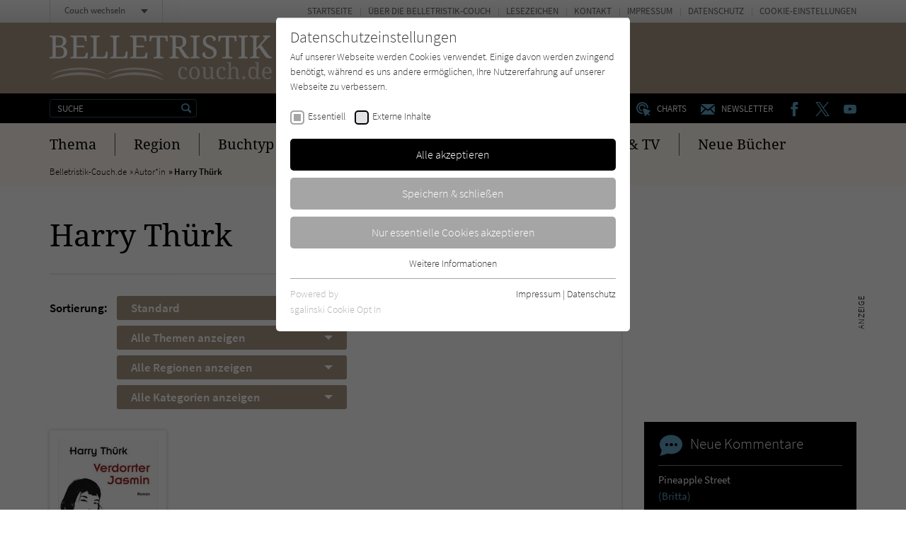

--- FILE ---
content_type: text/html; charset=utf-8
request_url: https://www.belletristik-couch.de/zentrale-inhaltsbausteine/comments.ajax?tx_news_pi1%5Baction%5D=list&tx_news_pi1%5Bcontroller%5D=News&tx_news_pi1%5BoverwriteDemand%5D%5Bcategories%5D=3875&cHash=ae2868ca22edcb44e0283ca8bce966ac
body_size: 473
content:


    
    <div>
        
            
        
            
        
            
        
            
        
            
        
            
        
            
                    <div id="c224">
                        


        
    

<div class="tx-pwcomment-pi1">
	
    
            <div class="aside-community__item">
        

    <div class="community-box community-box--comments">
        <div class="community-box__title">
            <h3><span class="icon icon--kommentar"></span> Neue Kommentare</h3>
        </div><!-- /.community-box__title -->
        <div class="community-box__text">
            <ul>
                
                    <li>
    
    <a title="Pineapple Street" href="/titel/7054-pineapple-street/">
        Pineapple Street
    </a>
    <span>
        <a title="Britta" href="/titel/7054-pineapple-street/#comment3056">
            (Britta)
        </a>
    </span>
</li>

                
                    <li>
    
    <a title="Dreck am Stecken" href="/titel/4490-dreck-am-stecken/">
        Dreck am Stecken
    </a>
    <span>
        <a title="Leseratte" href="/titel/4490-dreck-am-stecken/#comment3055">
            (Leseratte)
        </a>
    </span>
</li>

                
                    <li>
    
    <a title="Da, wo ich dich sehen kann" href="/titel/7698-da-wo-ich-dich-sehen-kann/">
        Da, wo ich dich sehen kann
    </a>
    <span>
        <a title="Magnolia" href="/titel/7698-da-wo-ich-dich-sehen-kann/#comment3054">
            (Magnolia)
        </a>
    </span>
</li>

                
                    <li>
    
    <a title="Gott bewahre" href="/titel/849-gott-bewahre/">
        Gott bewahre
    </a>
    <span>
        <a title="Zorarider" href="/titel/849-gott-bewahre/#comment3053">
            (Zorarider)
        </a>
    </span>
</li>

                
                    <li>
    
    <a title="Mr. Saitos reisendes Kino" href="/titel/7756-mr-saitos-reisendes-kino/">
        Mr. Saitos reisendes Kino
    </a>
    <span>
        <a title="leseratte1310" href="/titel/7756-mr-saitos-reisendes-kino/#comment3051">
            (leseratte1310)
        </a>
    </span>
</li>

                
                    <li>
    
    <a title="Der Junge, der zu viel fühlte" href="/titel/4217-der-junge-der-zu-viel-fuehlte/">
        Der Junge, der zu viel fühlte
    </a>
    <span>
        <a title="Lora" href="/titel/4217-der-junge-der-zu-viel-fuehlte/#comment3050">
            (Lora)
        </a>
    </span>
</li>

                
            </ul>
        </div><!-- /.community-box__text -->
    </div><!-- /.community-box -->

    
            </div><!-- /.aside-community__item -->
        

</div>


                    </div>
                
        
            
        
            
        
            
                    <div id="c7169">
                        


        
    

<div class="aside-community"><div class="aside-community__itemswrap"><div class="aside-community__item"><div class="community-box community-box--comments"><div class="community-box__title"><h3><span class="icon icon--forum"></span> Neu im Forum</h3></div><!-- /.community-box__title --><div class="community-box__text"><ul><li><a href="/forum/ich-lese-gerade/">
                                    Ich lese gerade...:
                                </a><span><a href="/forum/ich-lese-gerade/#comment3052">
                                        Die Liebe, später von Gisa Kloenne

Ich habe…
                                    </a></span></li><li><a href="/forum/ich-lese-gerade/">
                                    Ich lese gerade...:
                                </a><span><a href="/forum/ich-lese-gerade/#comment3043">
                                        Mein ganzes Leben, Öl auf Leinwand, ohne Titel von…
                                    </a></span></li><li><a href="/forum/ich-lese-gerade/">
                                    Ich lese gerade...:
                                </a><span><a href="/forum/ich-lese-gerade/#comment3032">
                                        Mira - Mädchen im Schatten der Straße
Die…
                                    </a></span></li><li><a href="/forum/ich-lese-gerade/">
                                    Ich lese gerade...:
                                </a><span><a href="/forum/ich-lese-gerade/#comment3022">
                                        "Septemberjunge" von Lara Ried. Dieses Buch möchte…
                                    </a></span></li><li><a href="/forum/ich-lese-gerade/">
                                    Ich lese gerade...:
                                </a><span><a href="/forum/ich-lese-gerade/#comment3020">
                                        Wir dachten, das Leben kommt noch von Elisabeth…
                                    </a></span></li><li><a href="/forum/ich-lese-gerade/">
                                    Ich lese gerade...:
                                </a><span><a href="/forum/ich-lese-gerade/#comment3016">
                                        Tramonto von Paolo Ida 

Dieser neue Wohlfühl -…
                                    </a></span></li></ul></div><!-- /.community-box__text --><div class="community-box__more"><p><a href="/forum/">
                    Zum Forum
                </a></p></div><!-- /.community-box__more --></div></div></div></div>


                    </div>
                
        
            
        
    </div>
